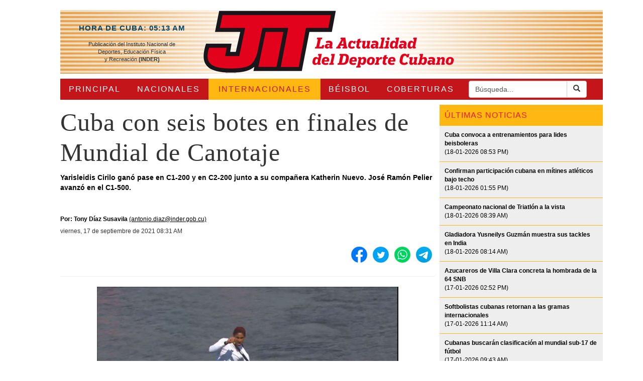

--- FILE ---
content_type: text/html; charset=utf-8
request_url: https://www.jit.cu/NewsDetails.aspx?idnoticia=248162
body_size: 17740
content:


<!DOCTYPE html PUBLIC "-//W3C//DTD XHTML 1.0 Transitional//EN" "http://www.w3.org/TR/xhtml1/DTD/xhtml1-transitional.dtd">


<html xmlns="http://www.w3.org/1999/xhtml">
<head><meta http-equiv="Content-Type" content="text/html; charset=utf-8" /><meta name="robots" content="index, follow" /><meta name="googlebot" content="index, follow" /><meta name="author" content="CINID" /><meta name="keywords" content="JIT, Deporte en Cuba, Noticias, Entrevistas, Fidel y el Deporte, Glorias en el presente, Sudando en Casa, La Columna del Experto" /><meta name="language" content="Spanish" /><meta name="revisit-after" content="1 days" /><meta name="robots" content="all" /><meta charset="UTF-8" /><meta name="cache" content="no-cache" /><title>
	Cuba con seis botes en finales de Mundial de Canotaje
</title>
    <script type="text/javascript" src="scripts/jquery.js"></script>
    <script type="text/javascript" src='scripts/jquery.marquee.js'></script>
    <script type="text/javascript" src="bootstrap-3.4.1-dist/js/bootstrap.min.js"></script>
    <link id="ctl00_lnkCSS" href="css/default.css" rel="stylesheet" type="text/css" /><link rel="stylesheet" type="text/css" href="css/ginput_fonts.css" /><link rel="Stylesheet" type="text/css" href="css/styles.css" /><link rel="Stylesheet" type="text/css" href="css/jquery.qtip.css" /><link rel="Stylesheet" type="text/css" href="css/jquery.marquee.css" /><link rel="Stylesheet" type="text/css" href="css/image_sprites.css" /><link rel="shortcut icon" href="favicon.ico" type="image/x-icon" /><link rel="stylesheet" href="bootstrap-3.4.1-dist/css/bootstrap.min.css" /><link rel="icon" href="favicon.ico" type="image/x-icon" /><link rel="stylesheet" type="text/css" href="font-awesome-4.7.0/css/font-awesome.min.css" />
    <style type="text/css">
        .fa {
          font-size: 20px;
          width: 40px;
          text-align: center;
          text-decoration: none;
          margin: 2px 2px;
          border-radius: 20%;
        }
        .fa:hover {
            opacity: 0.7;
        }
    </style>
    
    <link rel="stylesheet" href='/css/prettyPhoto.css' type="text/css"
        media="screen" title="prettyPhoto main stylesheet" charset="utf-8" />
    <script src='/scripts/jquery.prettyPhoto.js' type="text/javascript"
        charset="utf-8"></script>
    <style type="text/css" media="screen">
        #mygallery ul
        {
            list-style: none;
        }
        #mygallery ul li
        {
            display: inline-table;
        }
        #mygallery ul img
        {
            border: 5px solid #fff;
        }
        #mygallery ul a:hover img
        {
            border: 5px solid #fff;
            color: #fff;
        }
        #mygallery ul a:hover
        {
            color: #fff;
        }
        
        p
        {
            margin-bottom: 15px !important;
            /*margin-bottom: 1.5ex !important;*/
        }
    </style>
<meta property="og:url" content="https://www.jit.cu/NewsDetails.aspx?idnoticia=248162" /><meta property="og:title" content="Cuba con seis botes en finales de Mundial de Canotaje" /><meta property="og:type" content="Article" /><meta property="og:description" content="Cuba con seis botes en finales de Mundial de Canotaje" /><meta name="description" content="Cuba con seis botes en finales de Mundial de Canotaje" /><meta property="og:image" content="http://www.jit.cu/bbimagehandler.ashx?file=images/content/21.-%20Yarisleidis%20Cirilo%20en%20Rusia.jpg&amp;width=200&amp;height=200&amp;ResizeMode=Crop" /><meta property="og:image:width" content="200" /><meta property="og:image:height" content="200" /></head>
<body>
    <form method="post" action="./NewsDetails.aspx?idnoticia=248162" id="aspnetForm">
<div class="aspNetHidden">
<input type="hidden" name="__EVENTTARGET" id="__EVENTTARGET" value="" />
<input type="hidden" name="__EVENTARGUMENT" id="__EVENTARGUMENT" value="" />
<input type="hidden" name="__VIEWSTATE" id="__VIEWSTATE" value="/[base64]/[base64]/[base64]/[base64]/[base64]/[base64]/[base64]/aWRmZD0xMDA3NTRkAgEPDxYEHwoFakZpbmFsIGRlIGxhIENvcGEgZGUgUGVxdWXDsWFzIExpZ2FzIGNlbGVicsOzIGxhIHBhc2nDs24geSBsYSBmb3JtYWNpw7NuIGVuIGVsIGZ1dHVybyBkZSBsYSBwZWxvdGEgbmFjaW9uYWwfBQV/L2JiaW1hZ2VoYW5kbGVyLmFzaHg/[base64]/aWRmZD0xMDA3NTJkAgEPDxYEHwoFPUhhdmFuYSBTa2F0ZTogw4l4aXRvIHkgYWRyZW5hbGluYSBzb2JyZSBydWVkYXMgZW4gZWwgbWFsZWPDs24fBQV9L2JiaW1hZ2VoYW5kbGVyLmFzaHg/[base64]" />
</div>

<script type="text/javascript">
//<![CDATA[
var theForm = document.forms['aspnetForm'];
if (!theForm) {
    theForm = document.aspnetForm;
}
function __doPostBack(eventTarget, eventArgument) {
    if (!theForm.onsubmit || (theForm.onsubmit() != false)) {
        theForm.__EVENTTARGET.value = eventTarget;
        theForm.__EVENTARGUMENT.value = eventArgument;
        theForm.submit();
    }
}
//]]>
</script>


<div class="aspNetHidden">

	<input type="hidden" name="__VIEWSTATEGENERATOR" id="__VIEWSTATEGENERATOR" value="35C1B557" />
	<input type="hidden" name="__EVENTVALIDATION" id="__EVENTVALIDATION" value="/wEdAAMicTog0mfT82Ud/0fRm/GgnkS4rMPI8ablP3y2aFjrInW1VeHfug6zld2JmsvdKw2wnqcpieOT9gAYya1dQ8uMDb4pkUens/+bXfeJ2/lx7g==" />
</div>
<div class="body_wrapper">
    <table cellpadding="0" cellspacing="0" border="0" width="1080" align="center">
        <tr>
            <td colspan="2" class="header">
                <table width="100%" cellpadding="0" cellspacing="0">
                    <tr>
                        <td style="width: 285px; padding-top: 25px;" valign="top">
                            <table width="100%" cellpadding="0" cellspacing="0" style="font-size: 11px;">
                                <tr>
                                    <td align="center" valign="middle" style="color: #054669; font-size: 15px; letter-spacing: 1px;
                                        font-weight: bold;">
                                        HORA DE CUBA:&nbsp;05:13 AM
                                    </td>
                                </tr>
                                <tr>
                                    <td align="center" valign="middle">
                                        <br />
                                        Publicaci&oacute;n del Instituto Nacional de
                                    </td>
                                </tr>
                                <tr>
                                    <td align="center" valign="middle">
                                        Deportes, Educaci&oacute;n F&iacute;sica
                                    </td>
                                </tr>
                                <tr>
                                    <td align="center" valign="middle">
                                        y Recreaci&oacute;n <b>(INDER)</b>
                                    </td>
                                </tr>
                            </table>
                        </td>
                        <td style="width: 580px;" align="left">
                            <a href="Default.aspx" style="margin-right: 7px;">
                                <img src='/images/jit_logo.gif' alt="" style="border: none 0;" /></a>
                        </td>
                        <td style="width: 215px; padding-top: 25px;" valign="top" align="center">
							

						</td>
                    </tr>
                </table>
            </td>
        </tr>
        
        <tr>
            <td colspan="2" style="height: 10px;">
            </td>
        </tr>
        <tr>
            <td colspan="2">
                
                <table width="100%" cellpadding="0" cellspacing="0" style="background-color: #C4151B;">
                    <tr>
                        <td id="ctl00_tdPrincipal" class="menuItem">
                            <a href="Default.aspx" id="ctl00_miPrincipal" class="menuLink">PRINCIPAL</a>
                        </td>

                        <td id="ctl00_tdNacionales" class="menuItem">
                            <a href="News.aspx?idcat=2" id="ctl00_miNacionales" class="menuLink">NACIONALES</a>
                        </td>

                        <td id="ctl00_tdInternacionales" class="menuItemSelected">
                            <a href="News.aspx?idcat=1" id="ctl00_miInternacionales" class="menuLinkSelected">INTERNACIONALES</a>
                        </td>

                        <td id="ctl00_tdBeisbol" class="menuItem">
                            <a href="News.aspx?idcat=7" id="ctl00_miBeisbol" class="menuLink">B&Eacute;ISBOL</a>
                        </td>

                        <td id="ctl00_tdCoberturas" class="menuItem">
                            <a href="listcobertura.aspx" id="ctl00_miCoberturas" class="menuLink">COBERTURAS</a>
                        </td>

                        <td class="menuItem">
                            
  <div class="input-group">
    <input name="ctl00$search1$tbToSearch" type="text" value="Búsqueda..." id="ctl00_search1_tbToSearch" class="form-control" />
    <div class="input-group-btn">
        <a id="ctl00_search1_ImageButton1" class="btn btn-default" href="javascript:__doPostBack(&#39;ctl00$search1$ImageButton1&#39;,&#39;&#39;)" style="display:inline-block;height:34px;">
            <i class="glyphicon glyphicon-search" aria-hidden="true"></i>
        </a>
    </div>
  </div>
<script type="text/javascript">
    $(function () {
        var defaultText = $('#ctl00_search1_tbToSearch').val();
        $('#ctl00_search1_tbToSearch').focus(function () {
            if ($.trim(this.value) == 'Búsqueda...') {
                $(this).val('');
            }
        });
        $('#ctl00_search1_tbToSearch').blur(function () {
            if ($.trim(this.value) == '') {
                $(this).val(defaultText);
            }
        });
    });
</script>

                        </td>
                    </tr>
                </table>
            </td>
        </tr>
        <tr id="ctl00_trAlertas" style="display: none;">
	<td colspan="2" style="padding: 10px 0;">
                
            </td>
</tr>

        <tr>
            <td style="width: 780px; padding-top: 5px" valign="top">
                <table width="100%" cellpadding="0" cellspacing="0">
                    <tr>
                        <td valign="top" style="padding-right: 10px;">
                            
    

<link href="../css/StyleShare.css" rel="stylesheet" />

<table cellpadding="0" cellspacing="0" width="100%" style="padding-top: 10px;">
    
    <tr>
        <td align="left">
            <span id="ctl00_body_newsDetails1_lHeading" class="HeadingSkin" style="font-size:20px;"></span>
        </td>
        <td id="ctl00_body_newsDetails1_tdSportImage" rowspan="2" valign="top" align="right" style="padding-right: 3px">
        </td>

    </tr>
    <tr>
        <td style="padding-bottom: 10px; padding-top: 10px">
            <span id="ctl00_body_newsDetails1_lTitle" class="ShowTitulo">Cuba con seis botes en finales de Mundial de Canotaje</span>
        </td>
    </tr>
    <tr>
        <td style="padding-bottom: 10px" colspan="2">
            <span id="ctl00_body_newsDetails1_lSummary" style="color:Black;font-size:14px;font-weight:bold;"><p>Yarisleidis Cirilo gan&oacute; pase en C1-200 y en C2-200 junto a su compa&ntilde;era Katherin Nuevo. Jos&eacute; Ram&oacute;n Pelier avanz&oacute; en el C1-500.</p> <br/> </span>
        </td>
    </tr>
    <tr>
        <td align="right" nowrap="nowrap" colspan="2">
            <table cellpadding="0" cellspacing="0" width="100%" border="0">
                <tr>
                    <td align="left">
                        <table id="ctl00_body_newsDetails1_tCredit" cellpadding="0" cellspacing="0">
	<tr>
		<td valign="top">
                                    <span id="ctl00_body_newsDetails1_hJournalist" style="color:Black;font-size:12px;font-weight:bold;">Por: Tony Díaz Susavila</span><br />
                                </td>
		<td valign="top" style="padding-left: 3px;">
                                    <a href="mailto:antonio.diaz@inder.gob.cu" id="ctl00_body_newsDetails1_lEmail" style="font-size: 12px; color: Black; text-decoration: underline;">(antonio.diaz@inder.gob.cu)</a>
                                </td>
	</tr>
	<tr>
		<td style="height: 7px;">
                                </td>
	</tr>
	<tr>
		<td align="left" colspan="2">
                                    <span id="ctl00_body_newsDetails1_lDateTime" class="smalltext1" style="font-size:12px;">viernes, 17 de septiembre de 2021 08:31 AM</span>
                                </td>
	</tr>
</table>

                    </td>
                </tr>
            </table>
            <br />

            <div class="addthis_toolbox addthis_default_style addthis_header">
	            <a href="http://www.facebook.com/share.php?u=https://www.jit.cu/NewsDetails.aspx?idnoticia=248162" id="ctl00_body_newsDetails1_shF" target="_blank" title="Compartir en Facebook" class="share-link share-facebook"></a>
	            <a href="https://twitter.com/intent/tweet?text=https://www.jit.cu/NewsDetails.aspx?idnoticia=248162 @jit_digital" id="ctl00_body_newsDetails1_shT" target="_blank" title="Compartir en Twitter" class="share-link share-twitter"></a>
	            <a href="https://wa.me/?text=https://www.jit.cu/NewsDetails.aspx?idnoticia=248162" id="ctl00_body_newsDetails1_shW" target="_blank" title="Compartir en WhatsApp" class="share-link share-whatsapp"></a>
	            <a href="https://t.me/share/url?url=https://www.jit.cu/NewsDetails.aspx?idnoticia=248162" id="ctl00_body_newsDetails1_shTe" target="_blank" title="Compartir en Telegram" class="share-link share-telegram"></a>
            </div>

            
        </td>
    </tr>
    <tr>
        <td colspan="2">
            <hr />
        </td>
    </tr>
    <tr>
        <td valign="top" style="padding-left: 10px; padding-right: 10px;" align="left" colspan="2">
            <table width="100%" cellpadding="3" cellspacing="3">
                <tr id="ctl00_body_newsDetails1_trHorImage">
	<td valign="top" align="center">
                        <div id="ctl00_body_newsDetails1_divHorImage" style="text-align:left;margin-bottom:8px;width:600px;">
                            <img id="ctl00_body_newsDetails1_mainPhoto" src="images/content/21.-%20Yarisleidis%20Cirilo%20en%20Rusia.jpg" />
                            <br />
                            <span id="ctl00_body_newsDetails1_lPieFoto" class="smalltext1" style="display:inline-block;color:DarkGray;font-size:11px;width:100%;"> Foto:  </span>
                        </div>
                    </td>
</tr>

                <tr>
                    <td valign="top" align="left" class="smalltext1" style="font-size: 13px; color: Black;
                        line-height: 150%;">
                        <table id="ctl00_body_newsDetails1_tblVertical" border="0" align="left" cellpadding="2" cellspacing="2" style="display:none;">
	<tr id="ctl00_body_newsDetails1_trImage">
		<td style="padding-right: 10px;">
                                    <div id="ctl00_body_newsDetails1_divVerImage" style="text-align: left; margin-bottom: 8px;">
                                        <img id="ctl00_body_newsDetails1_verticalPhoto" />
                                        <br />
                                        <span id="ctl00_body_newsDetails1_lPieVertical" class="smalltext1" style="display:inline-block;color:DarkGray;font-size:11px;width:100%;"></span>
                                    </div>
                                </td>
	</tr>
</table>

                        <p>La Habana.- <strong>YARISLEIDIS&nbsp;</strong>Cirilo se clasific&oacute; para las finales A en el C1 y C2 a 200 metros, en esa &uacute;ltima modalidad junto a su compa&ntilde;era Katherin Nuevo, y Jos&eacute; Ram&oacute;n Pelier en el C1-500 durante la segunda jornada del Campeonato Mundial de Canotaje de Velocidad de Copenhague 2021, con asiento en Dinamarca hasta el pr&oacute;ximo domingo.</p>
<p>Esos resultados se sumaron a los tres boletos conseguidos en la fecha competitiva inaugural con los botes de Serguey Torres y Fernando Day&aacute;n en el C2-1000; Pelier en el C1-1000 y Cirilo-Nuevo en el C2-500.&nbsp;</p>
<p>Este viernes, en el C1-200 Cirilo estamp&oacute; tiempo de 49.53 segundos para ubicarse en la cuarteta de agraciadas de su <em>heat</em> para buscar escalar el podio. Ella qued&oacute; detr&aacute;s de la polaca Dorota Borowska (48.83), la espa&ntilde;ola Antia Jacome (48.97) y la rusa Irina Andreeva (49.53).</p>
<p>En el C2-200 Cirilo y Nuevo, ambas ol&iacute;mpicas en Tokio 2020, lideraron la primera serie y accedieron con tiempo de 45.93. Tambi&eacute;n ganaron presencia en esa final&iacute;sima las duplas de Hungr&iacute;a (46.24) y Polonia (46.37).</p>
<p>En el C1-500 metros Pelier concret&oacute; 1:52.40 minutos, el mejor tercer crono de su <em>heat</em>&nbsp;que le permiti&oacute; incluirse entre los finalistas. El checo Martin Fuksa (1:50.69) y el alem&aacute;n Conrad Scheibner (1:51.63) le aventajaron.</p>
<p>Tambi&eacute;n este viernes la dupla de Serguey Torres y Fernando Day&aacute;n Jorge pas&oacute; a semifinales en el C2-500 metros, al cruzar la meta del lago Bagsvaerd con 1:49.76 minutos.</p>
<p>Ello fueron s&eacute;ptimos en un&nbsp;<em>heat</em> liderado por los italianos Nicolae Craciun y Daniele Santini (1:45.13), y que dio pase a la discusi&oacute;n de medallas adem&aacute;s a los botes de Polonia (1:45.34) y Rusia (1:45.66).</p>
<p>Los 500 metros para los practicantes del C2 es de las pruebas m&aacute;s seguidas en el certamen para alrededor de 700 atletas de 56 pa&iacute;ses, por aparecer en las nuevas convocadas para los Juegos Ol&iacute;mpicos de Par&iacute;s 2024.</p>
                    </td>
                </tr>
                <tr id="ctl00_body_newsDetails1_trMasFotos">
	<td style="background-color: #0076BA; color: White; font-size: 13px; padding: 10px;
                        font-weight: bold;">
                        Más Fotos
                    </td>
</tr>

                <tr>
                    <td>
                        <div id="mygallery">
                            <ul class="gallery clearfix">
                                <li><a href='/images/content/21.-Yarisleidis Cirilo Mundial Szeged 2021 A.jpg' rel='prettyPhoto[gallery2]' title='Foto: www.canoeicf.com'><img src='/bbimagehandler.ashx?file=images/content/21.-Yarisleidis%20Cirilo%20Mundial%20Szeged%202021%20A.jpg&width=114&ResizeMode=FitSquare&BackColor=%23FFFFFF&Border=0' width='150' height='150'  alt='' /></a></li>
                            </ul>
                        </div>
                    </td>
                </tr>
            </table>
        </td>
    </tr>
    <tr>
        <td colspan="2" align="right">
            <span id="ctl00_body_newsDetails1_lblFuente" class="smalltext1"></span><a id="ctl00_body_newsDetails1_hFuente" class="link" target="_blank"></a>
        </td>
    </tr>
</table>
<script type="text/javascript">
    $(document).ready(function () {
        $(".gallery:first a[rel^='prettyPhoto']").prettyPhoto({ animation_speed: 'normal', slideshow: 3000, autoplay_slideshow: false, deeplinking: false });
        $(".gallery:gt(0) a[rel^='prettyPhoto']").prettyPhoto({ animation_speed: 'fast', slideshow: 10000, hideflash: true, deeplinking: false });
    });
</script>


                        </td>
                    </tr>
                </table>
            </td>
            <td style="width: 300px; padding-top: 10px;" valign="top">
                <table width="100%" cellpadding="0" cellspacing="0">
                    <tr>
                        <td>
                            
<table width="100%" cellpadding="0" cellspacing="0">
    <tr>
        <td align="left" style="color: #EE1C25; font-size: 16px; padding: 10px 0 10px 10px;
            background-color: #FEB811; letter-spacing: 1px;">
            &Uacute;LTIMAS NOTICIAS
        </td>
    </tr>
    <tr>
        <td align="center" style="background-color: #EEEEEE;">
            <div>
	<table cellspacing="0" cellpadding="0" id="ctl00_JitTitulares1_gvTitulares" style="width:100%;border-collapse:collapse;">
		<tr>
			<td>
                            <table cellpadding="0" cellspacing="0" width="100%">
                                <tr>
                                    <td align="left" valign="bottom" style="padding: 10px;">
                                        <a href='/NewsDetails.aspx?idnoticia=1095460' title='<p>La Habana.-&nbsp;<strong>DIECIOCHO&nbsp;</strong>jugadores integran la n&oacute;mina con que Cub'
                                            style="font-size: 12px; text-decoration: none; color: Black;">
                                            <b>Cuba convoca a entrenamientos para lides beisboleras</b><br />(18-01-2026 08:53 PM)</a>
                                    </td>
                                </tr>
                                <tr>
                                    <td style="height: 1px; background-color: #FEB811;">
                                        
                                    </td>
                                </tr>
                            </table>
                        </td>
		</tr><tr>
			<td>
                            <table cellpadding="0" cellspacing="0" width="100%">
                                <tr>
                                    <td align="left" valign="bottom" style="padding: 10px;">
                                        <a href='/NewsDetails.aspx?idnoticia=1094467' title='<p>La Habana.-&nbsp;<strong>ENCABEZADOS</strong>&nbsp;por su campeona mundial del triple salto, Ley'
                                            style="font-size: 12px; text-decoration: none; color: Black;">
                                            <b>Confirman participación cubana en mítines atléticos bajo techo</b><br />(18-01-2026 01:55 PM)</a>
                                    </td>
                                </tr>
                                <tr>
                                    <td style="height: 1px; background-color: #FEB811;">
                                        
                                    </td>
                                </tr>
                            </table>
                        </td>
		</tr><tr>
			<td>
                            <table cellpadding="0" cellspacing="0" width="100%">
                                <tr>
                                    <td align="left" valign="bottom" style="padding: 10px;">
                                        <a href='/NewsDetails.aspx?idnoticia=1094466' title='<p>La Habana.-&nbsp;<strong>EL CAMPEONATO</strong>&nbsp;Nacional de Triatl&oacute;n tendr&aacute; a'
                                            style="font-size: 12px; text-decoration: none; color: Black;">
                                            <b>Campeonato nacional de Triatlón a la vista</b><br />(18-01-2026 08:39 AM)</a>
                                    </td>
                                </tr>
                                <tr>
                                    <td style="height: 1px; background-color: #FEB811;">
                                        
                                    </td>
                                </tr>
                            </table>
                        </td>
		</tr><tr>
			<td>
                            <table cellpadding="0" cellspacing="0" width="100%">
                                <tr>
                                    <td align="left" valign="bottom" style="padding: 10px;">
                                        <a href='/NewsDetails.aspx?idnoticia=1094465' title='<p>La Habana.- <strong>EL EQUIPO</strong> Maharashtra Kesri, franquicia oficial de la Pro Wrestling'
                                            style="font-size: 12px; text-decoration: none; color: Black;">
                                            <b>Gladiadora Yusneilys Guzmán muestra sus tackles en India</b><br />(18-01-2026 08:14 AM)</a>
                                    </td>
                                </tr>
                                <tr>
                                    <td style="height: 1px; background-color: #FEB811;">
                                        
                                    </td>
                                </tr>
                            </table>
                        </td>
		</tr><tr>
			<td>
                            <table cellpadding="0" cellspacing="0" width="100%">
                                <tr>
                                    <td align="left" valign="bottom" style="padding: 10px;">
                                        <a href='/NewsDetails.aspx?idnoticia=1094463' title='<p>La Habana.- <strong>CON EXCELENTE</strong> pitcheo, Azucareros de Villa Clara venci&oacute; hoy '
                                            style="font-size: 12px; text-decoration: none; color: Black;">
                                            <b>Azucareros de Villa Clara concreta la hombrada de la 64 SNB</b><br />(17-01-2026 02:52 PM)</a>
                                    </td>
                                </tr>
                                <tr>
                                    <td style="height: 1px; background-color: #FEB811;">
                                        
                                    </td>
                                </tr>
                            </table>
                        </td>
		</tr><tr>
			<td>
                            <table cellpadding="0" cellspacing="0" width="100%">
                                <tr>
                                    <td align="left" valign="bottom" style="padding: 10px;">
                                        <a href='/NewsDetails.aspx?idnoticia=1094462' title='<p>La Habana.- <strong>LAS SOFTBOLISTAS</strong> cubanas ya se encuentran listas para el ruedo inte'
                                            style="font-size: 12px; text-decoration: none; color: Black;">
                                            <b>Softbolistas cubanas retornan a las gramas internacionales</b><br />(17-01-2026 11:14 AM)</a>
                                    </td>
                                </tr>
                                <tr>
                                    <td style="height: 1px; background-color: #FEB811;">
                                        
                                    </td>
                                </tr>
                            </table>
                        </td>
		</tr><tr>
			<td>
                            <table cellpadding="0" cellspacing="0" width="100%">
                                <tr>
                                    <td align="left" valign="bottom" style="padding: 10px;">
                                        <a href='/NewsDetails.aspx?idnoticia=1094461' title='<p>La Habana.- <strong>LA ASOCIACI&Oacute;N</strong> de F&uacute;tbol de Cuba (AFC) anunci&oacute; '
                                            style="font-size: 12px; text-decoration: none; color: Black;">
                                            <b>Cubanas buscarán clasificación al mundial sub-17 de fútbol</b><br />(17-01-2026 09:43 AM)</a>
                                    </td>
                                </tr>
                                <tr>
                                    <td style="height: 1px; background-color: #FEB811;">
                                        
                                    </td>
                                </tr>
                            </table>
                        </td>
		</tr><tr>
			<td>
                            <table cellpadding="0" cellspacing="0" width="100%">
                                <tr>
                                    <td align="left" valign="bottom" style="padding: 10px;">
                                        <a href='/NewsDetails.aspx?idnoticia=1094460' title='<p>La Habana.- <strong>TOMADO</strong> como un paso decisivo para del rugby formativo en la Isla qu'
                                            style="font-size: 12px; text-decoration: none; color: Black;">
                                            <b>Firman convenio para consolidar academia de rugby en Cuba</b><br />(17-01-2026 09:16 AM)</a>
                                    </td>
                                </tr>
                                <tr>
                                    <td style="height: 1px; background-color: #FEB811;">
                                        
                                    </td>
                                </tr>
                            </table>
                        </td>
		</tr>
	</table>
</div>
        </td>
    </tr>
</table>


                        </td>
                    </tr>
                    <tr>
                        <td style="height: 20px;">
                        </td>
                    </tr>
                    
                    <tr>

                    </tr>  
<tr>
                        <td align="center" data-tooltip="Juegos Olimpicos Paris 2024">
                            <a href="http://www.jit.cu/News.aspx?idsubcat=7371" title="">
                                <img src='/images/Anuncio-Tokio2020-OK2.jpg' alt="" style="border: none 0; width: 321px; height: 214px;" /></a>
                        </td>
                    </tr>
						 <tr>
                        <td style="height: 20px;">
                        </td>
<tr>
                        <td align="center" data-tooltip="COVID-19">
                            <a href="http://www.jit.cu/News.aspx?idsubcat=348" title="">
                                <img src='/images/Deporte_covid19.jpg' alt="" style="border: none 0; width: 321px; height: 214px;" /></a>
                        </td>
                    </tr>
					
	    
					 <tr>
                        <td style="height: 20px;">
                        </td>
                    </tr>
    
                    <tr>
                        <td align="center" data-tooltip="Ver pensamientos">
                            <a href="Pensamientos.aspx" title="">
                                <img src='/images/fidel_logo.png' alt="" style="border: none 0;" /></a>
                        </td>
                    </tr>
									 <tr>
                        <td style="height: 20px;">
                        </td>
                    </tr>				                 
                    <tr>
                        <td align="left">
                            
<table id="tbGlorias" cellpadding="0" cellspacing="0">
    <tr>
        <td style="height: 119px; cursor: pointer;" onclick="javascript:window.location.href = 'interviews.aspx'"
            data-tooltip="Ver todas las entrevistas">
        </td>
    </tr>
    <tr>
        <td align="center" style="background-color: #BCD1E2;">
            <table id="ctl00_TopInterviews1_dlInterviews" cellspacing="2" cellpadding="2" style="width:100%;">
	<tr>
		<td>
                    <table width="100%" cellpadding="0" cellspacing="0">
                        <tr>
                            <td align="center">
                                <a href='/InterviewDetails.aspx?idinter=19294' title="Ver más"
                                    style="font-size: 15px; text-decoration: none; color: #357BA2;">
                                    <i>Raúl Martínez Gutiérrez</i></a>
                            </td>
                        </tr>
                    </table>
                </td>
	</tr>
</table>
        </td>
    </tr>
</table>


                        </td>
                    </tr>
                    <tr>
                        <td style="height: 20px;">
                        </td>
                    </tr>
                    <tr>
                        <td align="left">
                            
<table id="tbSudando" cellpadding="0" cellspacing="0">
    <tr>
        <td style="height: 158px; cursor: pointer;" onclick="javascript:window.location.href = 'listsudando.aspx'"
            data-tooltip="Ver todos los artículos">
            &nbsp;
        </td>
    </tr>
    
</table>


                        </td>
                    </tr>
                    <tr>
                        <td style="height: 20px;">
                        </td>
                    </tr>
                    <tr>
                        <td align="left">
                            
<table id="tbExperto" cellpadding="0" cellspacing="0">
    <tr>
        <td style="height: 123px; cursor: pointer;" onclick="javascript:window.location.href = 'listexperto.aspx'"
            data-tooltip="Ver todos los artículos">
        </td>
    </tr>
    <tr>
        <td align="center" style="background-color: #E9EEF1;">
            <table id="ctl00_Experto1_dlExperto" cellspacing="2" cellpadding="2" style="width:100%;">
	<tr>
		<td>
                    <table width="100%" cellpadding="2" cellspacing="2">
                        <tr>
                            <td align="left" valign="bottom">
                                <a href='/NewsDetails.aspx?idnoticia=331684' title='' style="font-size: 12px;
                                    text-decoration: none; color: Black;">
                                    <b>Diagnóstico de recreación física comunitaria</b><br />(12-05-2022)</a>
                            </td>
                        </tr>
                    </table>
                </td>
	</tr>
</table>
        </td>
    </tr>
</table>


                        </td>
                    </tr>
                    <tr>
                        <td style="height: 20px;">
                        </td>
                    </tr>
                    <tr>
                        <td align="center" data-tooltip="Ver todas las ediciones">
                            <a href="Impresa.aspx" title="">
                                <img src='/images/edicion_impresa.png' alt="" style="border: none 0;" /></a>
                        </td>
                    </tr>
                </table>
            </td>
        </tr>
        <tr>
            <td colspan="2" style="height: 15px;">
            </td>
        </tr>
        <tr>
            <td colspan="2">
                
<table width="100%" cellpadding="3" cellspacing="3" style="background-color: #000;">
    <tr>
        <td>
            <a href="listfotos.aspx">
                <img src='/images/foto_dia.gif' alt="" style="border: none 0;" /></a>
        </td>
        
                <td>
                    <a href='/FotosDia.aspx?idfd=101754'>
                        <img id="ctl00_FotosDia1_rpImages_ctl00_Image1" title="Leones entrenan en el Latinoamericano" src="/bbimagehandler.ashx?file=images/fotosdia/26%20Leones%20entrena%20en%20el%20Latinoamericano%20(1).JPG&amp;width=114&amp;ResizeMode=FitSquare&amp;BackColor=%23000000&amp;Border=0" style="border-style:None;" /></a>
                </td>
            
                <td>
                    <a href='/FotosDia.aspx?idfd=100755'>
                        <img id="ctl00_FotosDia1_rpImages_ctl01_Image1" title="Gala en homenaje a lo mejor del deporte en Cuba en 2025" src="/bbimagehandler.ashx?file=images/fotosdia/25-Gala-Mejores-2025%20(20).jpg&amp;width=114&amp;ResizeMode=FitSquare&amp;BackColor=%23000000&amp;Border=0" style="border-style:None;" /></a>
                </td>
            
                <td>
                    <a href='/FotosDia.aspx?idfd=100754'>
                        <img id="ctl00_FotosDia1_rpImages_ctl02_Image1" title="Final de la Copa de Pequeñas Ligas celebró la pasión y la formación en el futuro de la pelota nacional" src="/bbimagehandler.ashx?file=images/fotosdia/25-Pequeñas%20Ligas1.jpg&amp;width=114&amp;ResizeMode=FitSquare&amp;BackColor=%23000000&amp;Border=0" style="border-style:None;" /></a>
                </td>
            
                <td>
                    <a href='/FotosDia.aspx?idfd=100753'>
                        <img id="ctl00_FotosDia1_rpImages_ctl03_Image1" title="La Habana sede del Festival Open de Taekwondo" src="/bbimagehandler.ashx?file=images/fotosdia/Festival%20Open%20de%20Taekwondo%20Habana%202025%2006.JPG&amp;width=114&amp;ResizeMode=FitSquare&amp;BackColor=%23000000&amp;Border=0" style="border-style:None;" /></a>
                </td>
            
                <td>
                    <a href='/FotosDia.aspx?idfd=100752'>
                        <img id="ctl00_FotosDia1_rpImages_ctl04_Image1" title="Havana Skate: Éxito y adrenalina sobre ruedas en el malecón" src="/bbimagehandler.ashx?file=images/fotosdia/25-Havana%20Skae-20.jpg&amp;width=114&amp;ResizeMode=FitSquare&amp;BackColor=%23000000&amp;Border=0" style="border-style:None;" /></a>
                </td>
            
    </tr>
</table>


            </td>
        </tr>
        <tr>
            <td colspan="2" style="height: 15px;">
            </td>
        </tr>
        <tr>
            <td colspan="2">
                <table width="100%" cellpadding="3" cellspacing="3">
                    <tr>
                        <td style="font-size: 12px;" align="left">
                            PUBLICACIONES EN INTERNET
                        </td>
                    </tr>
                    <tr>
                        <td style="font-size: 10px;" valign="middle">
                            <a href=" http://www.granma.cu" target="_blank" style="font-size: 10px; color: #C4151B;">
                                Granma</a> | <a href=" http://www.juventudrebelde.cu" target="_blank" style="font-size: 10px;
                                    color: #C4151B;">Juventud Rebelde</a> | <a href="http://www.trabajadores.cu" target="_blank"
                                        style="font-size: 10px; color: #C4151B;">Trabajadores</a> | <a href="http://www.cubadebate.cu/"
                                            target="_blank" style="font-size: 10px; color: #C4151B;">Cubadebate</a>
                            | <a href="http://www.ain.cu" target="_blank" style="font-size: 10px; color: #C4151B;">
                                AIN</a> | <a href="http://prensa-latina.cu/" target="_blank" style="font-size: 10px;
                                    color: #C4151B;">Prensa Latina</a> | <a href="http://www.opciones.cu/" target="_blank"
                                        style="font-size: 10px; color: #C4151B;">Opciones</a> | <a href="http://cubasi.cu/"
                                            target="_blank" style="font-size: 10px; color: #C4151B;">CubaSi</a>
                            | <a href="http://www.cubahora.cu/" target="_blank" style="font-size: 10px; color: #C4151B;">
                                Cubahora</a> | <a href="http://www.cubaperiodistas.cu/" target="_blank" style="font-size: 10px;
                                    color: #C4151B;">Cubaperiodistas</a>
                        </td>
                    </tr>
                </table>
            </td>
        </tr>
        <tr>
            <td colspan="2" style="height: 15px;">
            </td>
        </tr>
        <tr>
            <td colspan="2">
                <table width="100%" cellpadding="0" cellspacing="0" style="background-color: #C4151B;">
                    <tr>
                        <td style="color: White; font-size: 21px; width: 38%;" align="right">
                            ISSN 1027 - 3905
                        </td>
                        <td align="center" style="width: 23%;">
                            <a href="Default.aspx">
                                <img src='/images/jit_bottom_logo.png' alt="" style="border: none 0;" /></a>
                        </td>
                        <td style="width: 38%;" align="left">
                            <a style="color: White; font-size: 21px; text-decoration: none;" href='mailto:jit@inder.gob.cu'>
                                email: jit@inder.gob.cu</a>
                        </td>
                    </tr>
                </table>
            </td>
        </tr>
        <tr>
            <td colspan="2">
                <table width="100%" cellpadding="2" cellspacing="2" style="background-color: #E5C99E;">
                    <tr>
                        <td align="center" style="font-size: 9px;">
                            DIRECTOR Roberto Ram&iacute;rez JEFE DE FOTOGRAFIA Roberto Morej&oacute;n.
                            ADMINISTRACION Miguel Galb&aacute;n
                            <br />
                            CONCEPCION VISUAL Kalman Aguilar DESARROLLO DIGITAL CINID. CORRECCION Adiasel
                            P&eacute;rez Nines REDACCION Y ADMINISTRACION V&iacute;a Blanca y Boyeros, Cerro,
                            La Habana.
                            <br />
                            Tel&eacute;fonos (537) 6374184 y (537) 6374138 EDICION Direcci&oacute;n de Prensa y Propaganda
                            del Instituto Nacional de Deportes, Educaci&oacute;n F&iacute;sica y Recreaci&oacute;n
                            (INDER)                             
							<br />
                            ESTADISTICAS Centro de Investigaci&oacute;n e Inform&aacute;tica del Deporte (CINID)
                    		
                        </td>
                    </tr>
                    <tr>
                        <td align="center" style="font-size: 15px;">
                            
                        </td>
                    </tr>
                </table>
            </td>
        </tr>
        <tr>
            <td colspan="2" style="height: 15px;">
            </td>
        </tr>
    </table>
	</div>
    </form>
    <script type="text/javascript" src='scripts/jquery.qtip.js'></script>
    <script type="text/javascript">
        $(document).ready(function () {

            $('[data-tooltip!=""]').qtip({
                content: {
                    attr: 'data-tooltip'
                },
                position: {
                    at: 'top left'
                }
            });

            $(".marquee").marquee({
                loop: -1,
				yScroll: 'botoom'
            });
        });
    </script>
    <script type="text/javascript">
	    (function()
	    { 
		    var s=document.createElement('script');
			    s.src="http://www.tickcounter.com/loader.js";
			    s.async='async';
			    s.onload=function()
			    {
				    tc_widget_loader('tc_div_19671', 'Countdown', 650, ["1470438000000","brazil-east","dhms","FFFFFF3B5998000000FF0000","0","C0C0C01","Faltan para Rio 2016"]);
			    };
		    s.onreadystatechange=s.onload;
		    var head=document.getElementsByTagName('head')[0];
		    head.appendChild(s);
	    }());
    </script>

    <!-- Facebook Like & Share 
    <script>
        (function (d, s, id) {
            var js, fjs = d.getElementsByTagName(s)[0];
            if (d.getElementById(id)) return;
            js = d.createElement(s); js.id = id;
            js.src = "//connect.facebook.net/es_LA/all.js#xfbml=1";
            fjs.parentNode.insertBefore(js, fjs);
        }(document, 'script', 'facebook-jssdk'));
    </script>-->
	
    <div id="fb-root"></div>
    <script async defer crossorigin="anonymous" src="https://connect.facebook.net/es_LA/sdk.js#xfbml=1&version=v9.0" nonce="DANVzL8Z"></script>

    <!-- Twitter Share -->
    <script>
        !function (d, s, id) {
            var js, fjs = d.getElementsByTagName(s)[0];
            if (!d.getElementById(id)) {
                js = d.createElement(s);
                js.id = id;
                js.src = "//platform.twitter.com/widgets.js";
                fjs.parentNode.insertBefore(js, fjs);
            }
        }(document, "script", "twitter-wjs");
    </script>
</body>
</html>


--- FILE ---
content_type: text/css
request_url: https://www.jit.cu/css/ginput_fonts.css
body_size: 231
content:
@font-face {
    font-family: 'DJB-Up-on-the-Scoreboard';
    src:url('../fonts/DJB-Up-on-the-Scoreboard.ttf.woff') format('woff'),
        url('../fonts/DJB-Up-on-the-Scoreboard.ttf.svg#DJB-Up-on-the-Scoreboard') format('svg'),
        url('../fonts/DJB-Up-on-the-Scoreboard.ttf.eot'),
        url('../fonts/DJB-Up-on-the-Scoreboard.ttf.eot?#iefix') format('embedded-opentype'); 
    font-weight: normal;
    font-style: normal;
}

@font-face {
    font-family: '60s-Scoreboard-Regular';
    src:url('../fonts/60s-Scoreboard-Regular.ttf.woff') format('woff'),
        url('../fonts/60s-Scoreboard-Regular.ttf.svg#60s-Scoreboard-Regular') format('svg'),
        url('../fonts/60s-Scoreboard-Regular.ttf.eot'),
        url('../fonts/60s-Scoreboard-Regular.ttf.eot?#iefix') format('embedded-opentype'); 
    font-weight: normal;
    font-style: normal;
}

@font-face {
    font-family: '14-LED-Phattt-Heavy';
    src:url('../fonts/14-LED-Phattt-Heavy.ttf.woff') format('woff'),
        url('../fonts/14-LED-Phattt-Heavy.ttf.svg#14-LED-Phattt-Heavy') format('svg'),
        url('../fonts/14-LED-Phattt-Heavy.ttf.eot'),
        url('../fonts/14-LED-Phattt-Heavy.ttf.eot?#iefix') format('embedded-opentype'); 
    font-weight: normal;
    font-style: normal;
}

@font-face {
    font-family: '24-LED';
    src:url('../fonts/24-LED.ttf.woff') format('woff'),
        url('../fonts/24-LED.ttf.svg#24-LED') format('svg'),
        url('../fonts/24-LED.ttf.eot'),
        url('../fonts/24-LED.ttf.eot?#iefix') format('embedded-opentype'); 
    font-weight: normal;
    font-style: normal;
}

@font-face {
    font-family: 'LED BOARD REVERSED II';
    font-style: normal;
    font-weight: normal;
    src: local('LED BOARD REVERSED'), url('../fonts/LED BOARD REVERSED.woff') format('woff'); /* Pretty Modern Browsers */
    src: local('LED BOARD REVERSED'), url('../fonts/LED BOARD REVERSED.ttf') format('truetype'); /* Safari, Android, iOS */
}

@font-face {
    font-family: 'LED BOARD REVERSED';
    font-style: normal;
    font-weight: normal;
    src: local('LED BOARD REVERSED'), url('../fonts/LEDBDREV.woff') format('woff');
}


@font-face {
    font-family: 'LED BOARD';
    font-style: normal;
    font-weight: normal;
    src: local('LED BOARD'), url('../fonts/LEDBOARD.woff') format('woff');
}

.useLedFont {
    font-family: 'LED BOARD';
    font-weight:normal;
    font-size:14px;
} 

.useLedFontREV {
    font-family: 'LED BOARD REVERSED II';
    font-weight:normal;
    font-size:14px;
}

.useLedFontREVII {
    font-family: 'LED BOARD REVERSED';
    font-weight:normal;
    font-size:14px;
}

.useDJB-Up {
    font-family: 'DJB-Up-on-the-Scoreboard';
    font-weight:normal;
    font-size:14px;
}

--- FILE ---
content_type: text/css
request_url: https://www.jit.cu/css/image_sprites.css
body_size: 264
content:

#socials_content
{
    padding:0;
    margin:-35px 30px 0 0;
    /*width:80px;*/
}

#social_links
{
    position: relative; 
}

#social_links li
{
    margin: 0;
    padding: 0;
    list-style: none;
    position: absolute;
    top: 0;
}

#social_links li, #social_links a
{
    height: 44px;
    display: block;
}

.facebook
{
    left: 0px;
    width: 40px;
    background: url("../images/icons_social.png") -120px -80px;
}
.facebook:hover
{
    background: url("../images/icons_social.png") -120px -40px;
}

.twitter
{   left:25px;
    width: 40px;
    background: url("../images/icons_social.png") -160px -80px;
}
.twitter:hover
{
    background: url("../images/icons_social.png") -160px -40px;
}

.googleplus
{
    left: 100px;
    width: 40px;
    background: url("../images/icons_social.png") -200px -80px;
}

.googleplus:hover
{
    background: url("../images/icons_social.png") -200px -40px;
}
.youtube
{
    left: 75px;
    width: 40px;
    background: url("../images/icons_social.png") -240px -80px;
}
.youtube:hover
{
    background: url("../images/icons_social.png") -240px -40px;
}
.instagram
{
    left: 50px;
    width: 40px;
        background: url("../images/icons_social.png") -280px -80px;
}
.instagram:hover
{
    background: url("../images/icons_social.png") -280px -40px;
}


--- FILE ---
content_type: text/css
request_url: https://www.jit.cu/css/StyleShare.css
body_size: 154
content:
body {
}
.addthis_toolbox a.share-link {
    border: none !important;
    display: inline-block;
    height: 36px;
    width: 36px;
    overflow: hidden;
    margin-right: 3px;
    text-indent: -10000px;
    background: url('../images/style/share-sprite.png');
    href: url('<%= Request.Url.AbsoluteUri.ToString() %>');
}

.addthis_toolbox a.share-twitter {
    background-position: -36px 0;
}

.addthis_toolbox a.share-whatsapp {
    background-position: -72px 0;
}

.addthis_toolbox a.share-telegram {
    background-position: -108px 0;
}

--- FILE ---
content_type: application/javascript
request_url: https://www.jit.cu/scripts/jquery.marquee.js
body_size: 2878
content:
/*!
 * Marquee jQuery Plug-in
 *
 * Copyright 2010 Giva, Inc. (http://www.givainc.com/labs/) 
 * 
 * Licensed under the Apache License, Version 2.0 (the "License");
 * you may not use this file except in compliance with the License.
 * You may obtain a copy of the License at
 * 
 * 	http://www.apache.org/licenses/LICENSE-2.0
 * 
 * Unless required by applicable law or agreed to in writing, software
 * distributed under the License is distributed on an "AS IS" BASIS,
 * WITHOUT WARRANTIES OR CONDITIONS OF ANY KIND, either express or implied.
 * See the License for the specific language governing permissions and
 * limitations under the License.
 *
 * Date: 2009-05-20
 * Rev:  1.0.01
 */
;(function($){
	// set the version of the link select
	$.marquee = {version: "1.0.01"};
	
	$.fn.marquee = function(options) {
		var method = typeof arguments[0] == "string" && arguments[0];
		var args = method && Array.prototype.slice.call(arguments, 1) || arguments;
		// get a reference to the first marquee found
		var self = (this.length == 0) ? null : $.data(this[0], "marquee");
		
		// if a method is supplied, execute it for non-empty results
		if( self && method && this.length ){

			// if request a copy of the object, return it			
			if( method.toLowerCase() == "object" ) return self;
			// if method is defined, run it and return either it's results or the chain
			else if( self[method] ){
				// define a result variable to return to the jQuery chain
				var result;
				this.each(function (i){
					// apply the method to the current element
					var r = $.data(this, "marquee")[method].apply(self, args);
					// if first iteration we need to check if we're done processing or need to add it to the jquery chain
					if( i == 0 && r ){
						// if this is a jQuery item, we need to store them in a collection
						if( !!r.jquery ){
							result = $([]).add(r);
						// otherwise, just store the result and stop executing
						} else {
							result = r;
							// since we're a non-jQuery item, just cancel processing further items
							return false;
						}
					// keep adding jQuery objects to the results
					} else if( !!r && !!r.jquery ){
						result = result.add(r);
					}
				});

				// return either the results (which could be a jQuery object) or the original chain
				return result || this;
			// everything else, return the chain
			} else return this;
		// initializing request
		} else {
			// create a new marquee for each object found
			return this.each(function (){
				new $.Marquee(this, options);
			});
		};
	};

	$.Marquee = function (marquee, options){
		options = $.extend({}, $.Marquee.defaults, options);
		
		var self = this, $marquee = $(marquee), $lis = $marquee.find("> li"), current = -1, hard_paused = false, paused = false, loop_count = 0;

		// store a reference to this marquee
		$.data($marquee[0], "marquee", self);
		
		// pause the marquee
		this.pause = function (){
			// mark as hard pause (no resume on hover)
			hard_paused = true;
			// pause scrolling
			pause();
		}
		
		// resume the marquee
		this.resume = function (){
			// mark as hard pause (no resume on hover)
			hard_paused = false;
			// resume scrolling
			resume();
		}
		
		// update the marquee
		this.update = function (){
			var iCurrentCount = $lis.length;

			// update the line items
			$lis = $marquee.find("> li");
			
			// if we only have one item, show the next item by resuming playback (which will scroll to the next item)
			if( iCurrentCount <= 1 ) resume();
		}

		// code to introduce the new marquee message
		function show(i){
			// if we're already scrolling an item, stop processing
			if( $lis.filter("." + options.cssShowing).length > 0 ) return false;
			
			var $li = $lis.eq(i);
			
			// run the beforeshow callback
			if( $.isFunction(options.beforeshow) ) options.beforeshow.apply(self, [$marquee, $li]);

			var params = {
				top: (options.yScroll == "top" ? "-" : "+") + $li.outerHeight() + "px"
				, left: 0
			};
			
			$marquee.data("marquee.showing", true);
			$li.addClass(options.cssShowing);
	
			$li.css(params).animate({top: "0px"}, options.showSpeed, options.fxEasingShow, function (){ 
				// run the show callback
				if( $.isFunction(options.show) ) options.show.apply(self, [$marquee, $li]);
				$marquee.data("marquee.showing", false);
				scroll($li);
			});
		}

		// keep the message on the screen for the user to read, scrolling long messages
		function scroll($li, delay){
			// if paused, stop processing
			if( paused == true ) return false;

			// get the delay speed
			delay = delay || options.pauseSpeed;
			// if	item is wider than marquee, then scroll
			if( doScroll($li) ){
				setTimeout(function (){
					// if paused, stop processing (we need to check to see if the pause state has changed)
					if( paused == true ) return false;

					var width = $li.outerWidth(), endPos = width * -1, curPos = parseInt($li.css("left"), 10);

					// scroll the message to the left					
					$li.animate({left: endPos + "px"}, ((width + curPos) * options.scrollSpeed), options.fxEasingScroll, function (){ finish($li); });
				}, delay);
			} else if ( $lis.length > 1 ){
				setTimeout(function (){
					// if paused, stop processing (we need to check to see if the pause state has changed)
					if( paused == true ) return false;

					// scroll the message down
					$li.animate({top: (options.yScroll == "top" ? "+" : "-") + $marquee.innerHeight() + "px"}, options.showSpeed, options.fxEasingScroll);
					// finish showing this message
					finish($li);
				}, delay);
			}
			
		}
		
		function finish($li){
			// run the aftershow callback, only after we've displayed the first option
			if( $.isFunction(options.aftershow) ) options.aftershow.apply(self, [$marquee, $li]);
			
			// mark that we're done scrolling this element
			$li.removeClass(options.cssShowing);
			
			// show the next message
			showNext();
		}

		// this function will pause the current animation
		function pause(){
			// mark the message as paused
			paused = true;
			// don't stop animation if we're just beginning to show the marquee message
			if( $marquee.data("marquee.showing") != true ){
				// we must dequeue() the animation to ensure that it does indeed stop animation
				$lis.filter("." + options.cssShowing).dequeue().stop();
			}
		}
		
		// this function will resume the previous animation
		function resume(){
			// mark the message as resumed
			paused = false;
			// don't resume animation if we haven't completed introducing the message
			if( $marquee.data("marquee.showing") != true ) scroll($lis.filter("." + options.cssShowing), 1);
		}

		// determine if we should pause on hover
		if( options.pauseOnHover ){
			$marquee.hover(
				function (){
					// if hard paused, prevent hover events
					if( hard_paused ) return false;
					// pause scrolling
					pause();
				}
				, function (){
					// if hard paused, prevent hover events
					if( hard_paused ) return false;
					// resume scrolling
					resume();
				}
			);
		}
		
		// determines if the message needs to be scrolled to read
		function doScroll($li){
			return ($li.outerWidth() > $marquee.innerWidth());
		}

		// show the next message in the queue		
		function showNext(){
			// increase the current counter (starts at -1, to indicate a new marquee beginning)
			current++;
			
			// if we only have 1 entry and it doesn't need to scroll, just cancel processing
			if( current >= $lis.length ){
				// if we've reached our loop count, cancel processing
				if( !isNaN(options.loop) && options.loop > 0 && (++loop_count >= options.loop ) ) return false;
				current = 0;
			} 
			
			// show the next message
			show(current);
		}
		
		// run the init callback
		if( $.isFunction(options.init) ) options.init.apply(self, [$marquee, options]);
		
		// show the first item
		showNext();
	};

	$.Marquee.defaults = {
		  yScroll: "top"                          // the position of the marquee initially scroll (can be either "top" or "bottom")
		, showSpeed: 850                          // the speed of to animate the initial dropdown of the messages
		, scrollSpeed: 12                         // the speed of the scrolling (keep number low)
		, pauseSpeed: 5000                        // the time to wait before showing the next message or scrolling current message
		, pauseOnHover: true                      // determine if we should pause on mouse hover
		, loop: -1                                // determine how many times to loop through the marquees (#'s < 0 = infinite)
		, fxEasingShow: "swing"                   // the animition easing to use when showing a new marquee
		, fxEasingScroll: "linear"                // the animition easing to use when showing a new marquee

		// define the class statements
		, cssShowing: "marquee-showing"

		// event handlers
		, init: null                              // callback that occurs when a marquee is initialized
		, beforeshow: null                        // callback that occurs before message starts scrolling on screen
		, show: null                              // callback that occurs when a new marquee message is displayed
		, aftershow: null                         // callback that occurs after the message has scrolled
	};

})(jQuery);
